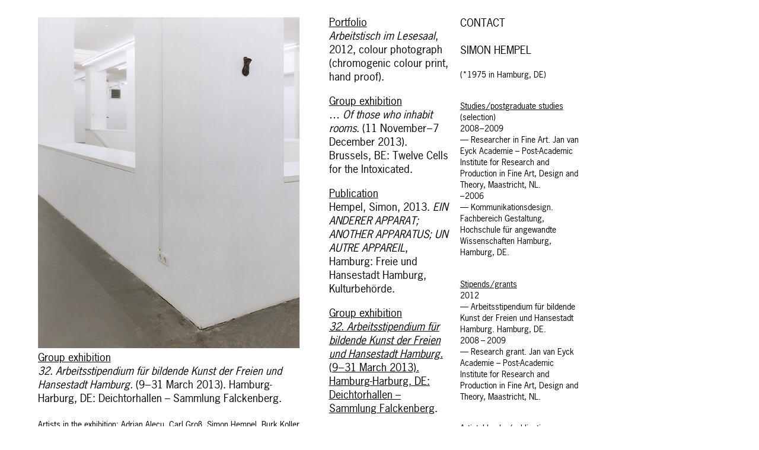

--- FILE ---
content_type: text/html
request_url: http://simonhempel.de/06_exhibition_bio.html
body_size: 4121
content:
<!DOCTYPE HTML>
<html>
<head>
<meta http-equiv="Content-Type" content="text/html; charset=UTF-8">
<meta name="viewport" content="width=device-width, initial-scale=1">
<title>Simon Hempel</title>

<style>
/* Generated by Font Squirrel (http://www.fontsquirrel.com) on January 17, 2014 */



@font-face {
    font-family: 'news_gothicregular';
    src: url('newsgot-webfont.eot');
    src: url('newsgot-webfont.eot?#iefix') format('embedded-opentype'),
         url('newsgot-webfont.woff') format('woff'),
         url('newsgot-webfont.ttf') format('truetype'),
         url('newsgot-webfont.svg#news_gothicregular') format('svg');
    font-weight: normal;
    font-style: normal;

}
body {
	background: #FFFFFF;
	color: #000;
	width: 99%;
	max-width: 87%;
	margin: 100 auto;
}


a {
	text-decoration: none;
	color: #000000;
}

a:hover {
	color: #000000;
	text-decoration: underline;
}


.Title {
	font-family: news_gothicregular, Helvetica, Arial, Nonserif;
	font-size: 1.1em;
	color: #000000;
	font-style: normal;
	margin-top: 0px;
	padding-top: 20px;
	text-decoration: underline;
}

.Biography {
	font-family: news_gothicregular, Helvetica, Arial, Nonserif;
	font-size: 0.9em;
	color: #000000;
	font-style: normal;
	margin-top: 0px;
	padding-top: 20px;
	width: auto;
	height: inherit;
	}
	
.Title_bio {
		text-decoration: underline;

	}	
	
.running_text {
	font-family: news_gothicregular, Helvetica, Arial, Nonserif;
	font-size: 1.1em;
	color: #000000;
	font-style: normal;
	margin-top: 0px;
	padding-top: 20px;
	}
	
img { -ms-interpolation-mode: bicubic; }




/* set html5 elements to block */
article, aside, details, figcaption, figure, footer, header, hgroup, menu, nav, section { 
    display: block;
}

#pagewrap {
	width: 90%;
	max-width: 90%;
	margin: 0 auto;
}
.wrapper {
	overflow: hidden;
}

/************************************************************************************
COLUMN
*************************************************************************************/
.col {
	float: left;
	margin-left: %; 
	margin-right: 4%;
	margin-bottom: 30px;
}

.col img {
     width:98%;
	 }
	 
.col a img {
outline : none;
} 
	 
.fullwidth .col {
	float: none;
	margin-left: ;
}
/* grid4 col */
.grid4 .col {
	width: 23%;
}
/* grid3 col */
.grid3 .col {
	width: 31.2%;
}
/* grid2 col */
.grid2 .col {
	width: 45%;
}
/* clear col */
.grid4 .col:nth-of-type(4n+1),
.grid3 .col:nth-of-type(3n+1),
.grid2 .col:nth-of-type(2n+1) {
	margin-left: 0;
	clear: left;
}

img{border: none}

/************************************************************************************
MEDIA QUERIES
*************************************************************************************/
/* reset cols to 3-column */

@media screen and (min-width: 1500px) {
	/* grid4 */

	.grid2 .col {
		width: 40.2%;
	.grid4 .col:nth-of-type(4n+1) {
		margin-left: 0;
		clear: none;
	}
	.grid4 .col:nth-of-type(3n+1) {
		margin-left: 0;
		clear: left;
	}
}
	
}

@media screen and (max-width: 740px) {
	/* grid4 */
	.grid4 .col {
		width: 31.2%;
	}
	.grid4 .col:nth-of-type(4n+1) {
		margin-left: 3.2%;
		clear: none;
	}
	.grid4 .col:nth-of-type(3n+1) {
		margin-left: 0;
		clear: left;
	}
}

/* reset cols to 2-column */
@media screen and (max-width: 700px) {
	/* grid4 */
	
	.grid4 .col {
		width: 48.4%;
	}
	.grid4 .col:nth-of-type(3n+1) {
		margin-left: 3.2%;
		clear: none;
	}
	.grid4 .col:nth-of-type(2n+1) {
		margin-left: 0;
		clear: left;
	}

	/* grid3 */
	.grid3 .col {
		width: 48.4%;
	}
	.grid3 .col:nth-of-type(3n+1) {
		margin-left: 3.2%;
		clear: none;
	}
	.grid3 .col:nth-of-type(2n+1) {
		margin-left: 0;
		clear: left;
	}
	.running_text {
	font-family: news_gothicregular, Helvetica, Arial, Nonserif;
	font-size: 0.9em;
	color: #000000;
	font-style: normal;
	margin-top: 0px;
	padding-top: 20px;
	}
}

/* reset cols to fullwidth */
@media screen and (max-width: 600px) {
	/* grid4 */
	.col {
		width: 100% !important;
		margin-left: 0 !important;
		clear: none !important;
	}
	.running_text {
	font-family: news_gothicregular, Helvetica, Arial, Nonserif;
	font-size: 1.1em;
	color: #000000;
	font-style: normal;
	margin-top: 0px;
	padding-top: 20px;
	}
}

</style>

<!--[if lt IE 9]>
	<script src="js/respond.js"></script>
	<script src="http://html5shim.googlecode.com/svn/trunk/html5.js"></script>
	<script src="http://s3.amazonaws.com/nwapi/nwmatcher/nwmatcher-1.2.5-min.js"></script>
	<script type="text/javascript" src="http://cdnjs.cloudflare.com/ajax/libs/selectivizr/1.0.2/selectivizr-min.js"></script>
<![endif]-->
<script>
  (function(i,s,o,g,r,a,m){i['GoogleAnalyticsObject']=r;i[r]=i[r]||function(){
  (i[r].q=i[r].q||[]).push(arguments)},i[r].l=1*new Date();a=s.createElement(o),
  m=s.getElementsByTagName(o)[0];a.async=1;a.src=g;m.parentNode.insertBefore(a,m)
  })(window,document,'script','//www.google-analytics.com/analytics.js','ga');

  ga('create', 'UA-47322177-1', 'simonhempel.de');
  ga('send', 'pageview');

</script>
</head>

<body>
<div id="pagewrap">

	<div class="wrapper grid2">
	  <article class="col">
	    <img src="images/06_Exhibition.jpg" alt="Exhibition Simon Hempel">
	    <span class="Title">Group exhibition</span><span class="running_text"><br>
	    <em>32. Arbeitsstipendium für bildende Kunst der Freien und Hansestadt Hamburg.</em> (9 – 31 March 2013). Hamburg-Harburg, DE: Deichtorhallen – Sammlung Falckenberg.<br>
        <br>
        </span><span class="Biography">Artists in the exhibition: Adrian Alecu, Carl Groß, Simon Hempel, Burk Koller, Axel Loytved, Stefan Marx, Regine Petersen, Grit Richter, Paul Sochacki, Lily Lea Wittenburg<br>
        <br>
        <a href="http://www.deichtorhallen.de/index.php?id=345" target="_blank">Further information</a></span></article>
	
  <article class="col">
  <article class="col">
	  <div>
<br>          <span class="Title"><a href="biography.html">Portfolio</a></span><a href="biography.html"><span class="running_text"><br>
	        <em>Arbeitstisch im Lesesaal</em>, 2012, colour photograph (chromogenic colour print, hand proof).</span></a>  <br> <br>    <span class="Title"><a href="08_portfolio_bio.html">Group exhibition</a></span><a href="08_portfolio_bio.html"><span class="running_text"><br>
	        … <em>Of those who inhabit rooms</em>. (11 November – 7 December 2013). Brussels, BE: Twelve Cells for the Intoxicated.</span></a>
          <br></span>
            <br>
            <span class="Title"><a href="07_publication_bio.html">Publication</a></span><a href="07_publication_bio.html"><span class="running_text"><br>
	        Hempel, Simon, 2013. <em>EIN ANDERER APPARAT; ANOTHER APPARATUS; UN AUTRE APPAREIL</em>, Hamburg: Freie und Hansestadt Hamburg, Kulturbehörde.</span></a><br>
	        </span>

 <br>            <span class="Title">Group exhibition</span><span class="Title"><br>
 <em>32. Arbeitsstipendium für bildende Kunst der Freien und Hansestadt Hamburg.</em> (9 – 31 March 2013). Hamburg-Harburg, DE: Deichtorhallen – Sammlung Falckenberg</span><a href="06_exhibition.html"><span class="running_text">.</span></a><br>
          </span>
            
 <br>            <span class="Title"><a href="05_portfolio_bio.html">Portfolio</a></span><a href="05_portfolio_bio.html"><span class="running_text"><br>
 <em>Arbeitstisch II</em> – Zeichnung 1; Zeichnung 2, 2012, pencil and marker on paper.</span></a><br>
	        </span>   
            
 <br>            <span class="Title"><a href="04_exhibition_bio.html">Group exhibition</a></span><a href="04_exhibition_bio.html"><span class="running_text"><br>
	        No touching. No. (Curators: Agata Jastrzabek and Dirk Snauwaert). In: <em>Curated by_vienna 2012</em>. (21 September – 10 November 2012). Vienna, AT: Galerie nächst St. Stephan – Rosemarie Schwarzwälder.</span></a><br></span>     
            
            
 <br>            <span class="Title"><a href="03_lecture_bio.html">Lecture</a></span><a href="03_lecture_bio.html"><span class="running_text"><br>
	        The structure of the image; The structure of the book. In (conference): <em>The Inevitable Structure of the Book*</em>. (28 April 2012). Brussels, BE: Wiels, Contemporary Art Centre.</span></a><br>
	        </span>            
            
 <br>            <span class="Title"><a href="02_publication_bio.html">Publication</a></span><a href="02_publication_bio.html"><span class="running_text"><br>
	        Hempel, Simon, 2009. <em>Plants and soil – The visual development of a structure</em>, Maastricht: Jan van Eyck Academie, Post-Academic Institute for Research and Production in Fine Art, Design and Theory.</span></a><br>
	        </span>  
            
 <br>            <span class="Title"><a href="01_exhibition_bio.html">Solo exhibition</a></span><a href="01_exhibition_bio.html"><span class="running_text"><br>
	        <em>Ekstasen / ecstasies (preview)</em>. (9 – 14 February 2009). Maastricht, NL: Jan van Eyck Academie, Post-Academic Institute for Research and Production in Fine Art, Design and Theory.</span></a><br>
	  </div>
 </article><article class="col">
	  <div><span class="Biography"><em><br>
	  </em></span><span class="running_text"><a href="mailto:contact@simonhempel.de">CONTACT</a><br>
	  <a href="06_exhibition.html"><br>
	  SIMON HEMPEL</a></span><br>
      
      <p class="Biography">(*1975 in Hamburg, DE)	  </p>	
	<p class="Biography"> <span class="Title_bio">Studies / postgraduate studies</span> (selection)<br>
	    2008 – 2009 <br>
	    — Researcher in Fine Art. Jan van Eyck Academie – Post-Academic Institute for Research and Production in Fine Art, Design and Theory, Maastricht, NL.<br>
	    – 2006<br>
	    — Kommunikationsdesign. Fachbereich Gestaltung, Hochschule für angewandte Wissenschaften Hamburg, Hamburg, DE.</p>
        
	  <p class="Biography"><span class="Title_bio">Stipends / grants</span><br>
	    2012<br>
	    — Arbeitsstipendium für bildende Kunst der Freien und Hansestadt Hamburg. Hamburg, DE.<br>
	    2008 – 2009<br>
	    — Research grant. Jan van Eyck Academie – Post-Academic Institute for Research and Production in Fine Art, Design and Theory, Maastricht, NL.</p>
	 
      <p class="Biography"><span class="Title_bio">Artists’ books / publications</span><br>
	    2013<br>
	    — <em>EIN ANDERER APPARAT; ANOTHER APPARATUS; UN AUTRE APPAREIL</em>. Hamburg, DE: Freie und Hansestadt Hamburg, Kulturbehörde.<br>
	    2009<br>
	    — <em>Plants and soil – The visual development of a structure</em>. Maastricht, NL: Jan van Eyck Academie, Post-Academic Institute for Research and Production in Fine Art, Design and Theory.</p>
	 
      <p class="Biography"><span class="Title_bio">Lectures / presentations (selection)</span><br>
	    2012<br>
	    — The structure of the image. The structure of the book. In (conference): <em>The Inevitable Structure of the Book*</em>. (28 April). Brussels, BE: WIELS, Contemporary Arts Centre. <br>
	    2010<br>
	    — The act of the book: Theo Cowley on „Compositions de rhétorique de M. don Arlequin“ and Simon Hempel on „Plants and soil – The visual development of a structure“. In: <em>Vorstellungen von Büchern</em>. (14 July). Hamburg-Harburg, DE: Kunstverein Harburger Bahnhof.<br>
	    2009<br>
	    — Series; Peacocks; Ecstasies. In: <em>Opening Week 2009</em>. (12 – 16 January). Maastricht, NL: Jan van Eyck Academie – Post-Academic Institute for Research and Production in Fine Art, Design and Theory, Maastricht, NL.<br>
2008<br>
        — (Recent work). In: <em>Opening Week 2008</em>. (7 – 11 January). Maastricht, NL: Jan van Eyck Academie – Post-Academic Institute for Research and Production in Fine Art, Design and Theory, Maastricht, NL. </p>
        
	  <p class="Biography"><span class="Title_bio">Artists' talks (selection)</span><br>
	    2012<br>
	    — <em>(Recent work)</em>. (26 April). Gent, BE: Sint-Lucas Beeldende Kunst Gent.<br>
	    2007<br>
	    — <em>(Recent work)</em>. (18 January). Hamburg, DE: Deichtorhallen – Haus der Photographie.</p>
	  
      <p class="Biography"><span class="Title_bio">Solo exhibitions</span><br>
	    2009<br>
	    — <em>Ekstasen / ecstasies (preview)</em>. (9 – 14 February). Maastricht, NL: Jan van Eyck Academie – Post-Academic Institute for Research and Production in Fine Art, Design and Theory, Maastricht, NL.<br>
	  </p>
      
      <p class="Biography"><span class="Title_bio">Group exhibitions (selection)</span><br>
	    2013<br>
	    — <em>… Of those who inhabit rooms</em>. (9 November – 7 December). Brussels, BE: Twelve Cells for the Intoxicated.<br>
	    — <em>32. Arbeitsstipendium für bildende Kunst der Freien und Hansestadt Hamburg</em>. (9 – 31 March). Hamburg-Harburg, DE: Deichtorhallen – Sammlung Falckenberg.<br>
	    2012<br>
	    — No touching. No. (Curated by Agata Jastrzabek and Dirk Snauwaert). In: <em>Curated by_vienna 2012</em>. (21 September – 10 November). Vienna, AT: Galerie nächst St. Stephan – Rosemarie Schwarzwälder.<br>
	    2011<br>
	    — <em>Bewerberinnen und Bewerber 2012 für die Hamburger Arbeitsstipendien für bildende Kunst</em>. (13 December 2011 – 15 January 2012). Hamburg, DE: Kunsthaus.<br>
	    2007<br>
	    — <em>Gute Aussichten – junge deutsche Fotografie 2006 / 07</em>. (30 May – 28 July). Madrid, ES: Goethe Institute.<br>
	    — <em>Gute Aussichten – junge deutsche Fotografie 2006 / 07</em>. (17 January – 18 February). Hamburg, DE: Deichtorhallen – Haus der Photographie.<br>
	  </p>
      
      
     <p class="Biography"><span class="Title_bio">Book / catalogue contributions (selection)</span><br>
          2013<br>
          — <em>32. Arbeitsstipendium für bildende Kunst der Freien und Hansestadt Hamburg</em>. Exh. cat., Hamburg, DE: Freie und Hansestadt Hamburg, Kulturbehörde.<br>
          2012<br>
          — <em>Art or life. Aesthetics and biopolitics. Curated_by vienna 2012</em>. Exh. cat., Nürnberg, DE: Verlag für moderne Kunst Nürnberg.<br>
          2009<br>
          — <em>Yearbook 2008</em>. Maastricht, NL: Jan van Eyck Academie – Post-Academic Institute for Research and Production in Fine Art, Design and Theory, Maastricht, NL.<br>
          2006<br>
          — S. Becht, J. Raab (eds.). <em>Gute Aussichten – junge deutsche Fotografie 2006 / 2007</em>. Exh. cat.<br>
          <br>
          <br>
	      <br>


All contents copyright © 2020 SIMON HEMPEL unless otherwise noted
	 <br>
	 <br>
   <a href="http://salomeschmuki.ch" target="_blank">Website realised by SALOME SCHMUKI</a><br>
  <br>
     </p>
	  </div>
 </article>
 </article>
  </div>
  <!-- /wrapper -->


	

</div>
<!-- /wrapper -->
</body>
</html>